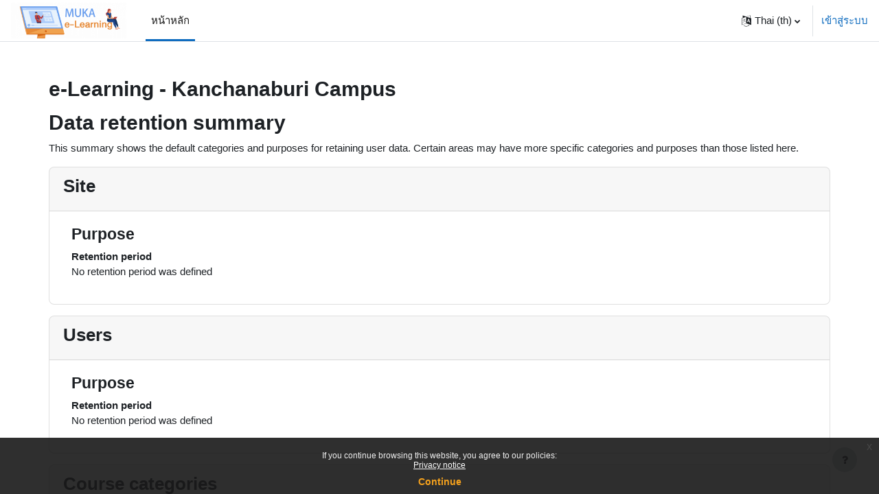

--- FILE ---
content_type: text/html; charset=utf-8
request_url: https://elearning-ka.mahidol.ac.th/admin/tool/dataprivacy/summary.php?lang=th
body_size: 9048
content:
<!DOCTYPE html>

<html  dir="ltr" lang="th" xml:lang="th">
<head>
    <title>Registry configuration summary | MUKA e-Learning</title>
    <link rel="shortcut icon" href="https://elearning-ka.mahidol.ac.th/pluginfile.php/1/core_admin/favicon/64x64/1718953963/Mahidol_U.png" />
    <meta http-equiv="Content-Type" content="text/html; charset=utf-8" />
<meta name="keywords" content="moodle, Registry configuration summary | MUKA e-Learning" />
<link rel="stylesheet" type="text/css" href="https://elearning-ka.mahidol.ac.th/theme/yui_combo.php?rollup/3.17.2/yui-moodlesimple-min.css" /><script id="firstthemesheet" type="text/css">/** Required in order to fix style inclusion problems in IE with YUI **/</script><link rel="stylesheet" type="text/css" href="https://elearning-ka.mahidol.ac.th/theme/styles.php/boost/1718953963_1/all" />
<script>
//<![CDATA[
var M = {}; M.yui = {};
M.pageloadstarttime = new Date();
M.cfg = {"wwwroot":"https:\/\/elearning-ka.mahidol.ac.th","homeurl":{},"sesskey":"9TNZ8ANMlc","sessiontimeout":"28800","sessiontimeoutwarning":"1200","themerev":"1718953963","slasharguments":1,"theme":"boost","iconsystemmodule":"core\/icon_system_fontawesome","jsrev":"1718808679","admin":"admin","svgicons":true,"usertimezone":"Asia\/Bangkok","language":"th","courseId":1,"courseContextId":2,"contextid":1,"contextInstanceId":0,"langrev":1761718017,"templaterev":"1718808679"};var yui1ConfigFn = function(me) {if(/-skin|reset|fonts|grids|base/.test(me.name)){me.type='css';me.path=me.path.replace(/\.js/,'.css');me.path=me.path.replace(/\/yui2-skin/,'/assets/skins/sam/yui2-skin')}};
var yui2ConfigFn = function(me) {var parts=me.name.replace(/^moodle-/,'').split('-'),component=parts.shift(),module=parts[0],min='-min';if(/-(skin|core)$/.test(me.name)){parts.pop();me.type='css';min=''}
if(module){var filename=parts.join('-');me.path=component+'/'+module+'/'+filename+min+'.'+me.type}else{me.path=component+'/'+component+'.'+me.type}};
YUI_config = {"debug":false,"base":"https:\/\/elearning-ka.mahidol.ac.th\/lib\/yuilib\/3.17.2\/","comboBase":"https:\/\/elearning-ka.mahidol.ac.th\/theme\/yui_combo.php?","combine":true,"filter":null,"insertBefore":"firstthemesheet","groups":{"yui2":{"base":"https:\/\/elearning-ka.mahidol.ac.th\/lib\/yuilib\/2in3\/2.9.0\/build\/","comboBase":"https:\/\/elearning-ka.mahidol.ac.th\/theme\/yui_combo.php?","combine":true,"ext":false,"root":"2in3\/2.9.0\/build\/","patterns":{"yui2-":{"group":"yui2","configFn":yui1ConfigFn}}},"moodle":{"name":"moodle","base":"https:\/\/elearning-ka.mahidol.ac.th\/theme\/yui_combo.php?m\/1718808679\/","combine":true,"comboBase":"https:\/\/elearning-ka.mahidol.ac.th\/theme\/yui_combo.php?","ext":false,"root":"m\/1718808679\/","patterns":{"moodle-":{"group":"moodle","configFn":yui2ConfigFn}},"filter":null,"modules":{"moodle-core-chooserdialogue":{"requires":["base","panel","moodle-core-notification"]},"moodle-core-handlebars":{"condition":{"trigger":"handlebars","when":"after"}},"moodle-core-notification":{"requires":["moodle-core-notification-dialogue","moodle-core-notification-alert","moodle-core-notification-confirm","moodle-core-notification-exception","moodle-core-notification-ajaxexception"]},"moodle-core-notification-dialogue":{"requires":["base","node","panel","escape","event-key","dd-plugin","moodle-core-widget-focusafterclose","moodle-core-lockscroll"]},"moodle-core-notification-alert":{"requires":["moodle-core-notification-dialogue"]},"moodle-core-notification-confirm":{"requires":["moodle-core-notification-dialogue"]},"moodle-core-notification-exception":{"requires":["moodle-core-notification-dialogue"]},"moodle-core-notification-ajaxexception":{"requires":["moodle-core-notification-dialogue"]},"moodle-core-blocks":{"requires":["base","node","io","dom","dd","dd-scroll","moodle-core-dragdrop","moodle-core-notification"]},"moodle-core-formchangechecker":{"requires":["base","event-focus","moodle-core-event"]},"moodle-core-maintenancemodetimer":{"requires":["base","node"]},"moodle-core-actionmenu":{"requires":["base","event","node-event-simulate"]},"moodle-core-event":{"requires":["event-custom"]},"moodle-core-lockscroll":{"requires":["plugin","base-build"]},"moodle-core-tooltip":{"requires":["base","node","io-base","moodle-core-notification-dialogue","json-parse","widget-position","widget-position-align","event-outside","cache-base"]},"moodle-core-dragdrop":{"requires":["base","node","io","dom","dd","event-key","event-focus","moodle-core-notification"]},"moodle-core-languninstallconfirm":{"requires":["base","node","moodle-core-notification-confirm","moodle-core-notification-alert"]},"moodle-core-popuphelp":{"requires":["moodle-core-tooltip"]},"moodle-core_availability-form":{"requires":["base","node","event","event-delegate","panel","moodle-core-notification-dialogue","json"]},"moodle-backup-confirmcancel":{"requires":["node","node-event-simulate","moodle-core-notification-confirm"]},"moodle-backup-backupselectall":{"requires":["node","event","node-event-simulate","anim"]},"moodle-course-dragdrop":{"requires":["base","node","io","dom","dd","dd-scroll","moodle-core-dragdrop","moodle-core-notification","moodle-course-coursebase","moodle-course-util"]},"moodle-course-categoryexpander":{"requires":["node","event-key"]},"moodle-course-util":{"requires":["node"],"use":["moodle-course-util-base"],"submodules":{"moodle-course-util-base":{},"moodle-course-util-section":{"requires":["node","moodle-course-util-base"]},"moodle-course-util-cm":{"requires":["node","moodle-course-util-base"]}}},"moodle-course-management":{"requires":["base","node","io-base","moodle-core-notification-exception","json-parse","dd-constrain","dd-proxy","dd-drop","dd-delegate","node-event-delegate"]},"moodle-form-shortforms":{"requires":["node","base","selector-css3","moodle-core-event"]},"moodle-form-passwordunmask":{"requires":[]},"moodle-form-dateselector":{"requires":["base","node","overlay","calendar"]},"moodle-question-preview":{"requires":["base","dom","event-delegate","event-key","core_question_engine"]},"moodle-question-chooser":{"requires":["moodle-core-chooserdialogue"]},"moodle-question-searchform":{"requires":["base","node"]},"moodle-availability_completion-form":{"requires":["base","node","event","moodle-core_availability-form"]},"moodle-availability_date-form":{"requires":["base","node","event","io","moodle-core_availability-form"]},"moodle-availability_grade-form":{"requires":["base","node","event","moodle-core_availability-form"]},"moodle-availability_group-form":{"requires":["base","node","event","moodle-core_availability-form"]},"moodle-availability_grouping-form":{"requires":["base","node","event","moodle-core_availability-form"]},"moodle-availability_profile-form":{"requires":["base","node","event","moodle-core_availability-form"]},"moodle-mod_assign-history":{"requires":["node","transition"]},"moodle-mod_attendance-groupfilter":{"requires":["base","node"]},"moodle-mod_customcert-rearrange":{"requires":["dd-delegate","dd-drag"]},"moodle-mod_quiz-autosave":{"requires":["base","node","event","event-valuechange","node-event-delegate","io-form"]},"moodle-mod_quiz-quizbase":{"requires":["base","node"]},"moodle-mod_quiz-questionchooser":{"requires":["moodle-core-chooserdialogue","moodle-mod_quiz-util","querystring-parse"]},"moodle-mod_quiz-modform":{"requires":["base","node","event"]},"moodle-mod_quiz-util":{"requires":["node","moodle-core-actionmenu"],"use":["moodle-mod_quiz-util-base"],"submodules":{"moodle-mod_quiz-util-base":{},"moodle-mod_quiz-util-slot":{"requires":["node","moodle-mod_quiz-util-base"]},"moodle-mod_quiz-util-page":{"requires":["node","moodle-mod_quiz-util-base"]}}},"moodle-mod_quiz-dragdrop":{"requires":["base","node","io","dom","dd","dd-scroll","moodle-core-dragdrop","moodle-core-notification","moodle-mod_quiz-quizbase","moodle-mod_quiz-util-base","moodle-mod_quiz-util-page","moodle-mod_quiz-util-slot","moodle-course-util"]},"moodle-mod_quiz-toolboxes":{"requires":["base","node","event","event-key","io","moodle-mod_quiz-quizbase","moodle-mod_quiz-util-slot","moodle-core-notification-ajaxexception"]},"moodle-message_airnotifier-toolboxes":{"requires":["base","node","io"]},"moodle-filter_glossary-autolinker":{"requires":["base","node","io-base","json-parse","event-delegate","overlay","moodle-core-event","moodle-core-notification-alert","moodle-core-notification-exception","moodle-core-notification-ajaxexception"]},"moodle-filter_mathjaxloader-loader":{"requires":["moodle-core-event"]},"moodle-editor_atto-rangy":{"requires":[]},"moodle-editor_atto-editor":{"requires":["node","transition","io","overlay","escape","event","event-simulate","event-custom","node-event-html5","node-event-simulate","yui-throttle","moodle-core-notification-dialogue","moodle-core-notification-confirm","moodle-editor_atto-rangy","handlebars","timers","querystring-stringify"]},"moodle-editor_atto-plugin":{"requires":["node","base","escape","event","event-outside","handlebars","event-custom","timers","moodle-editor_atto-menu"]},"moodle-editor_atto-menu":{"requires":["moodle-core-notification-dialogue","node","event","event-custom"]},"moodle-report_eventlist-eventfilter":{"requires":["base","event","node","node-event-delegate","datatable","autocomplete","autocomplete-filters"]},"moodle-report_loglive-fetchlogs":{"requires":["base","event","node","io","node-event-delegate"]},"moodle-gradereport_history-userselector":{"requires":["escape","event-delegate","event-key","handlebars","io-base","json-parse","moodle-core-notification-dialogue"]},"moodle-qbank_editquestion-chooser":{"requires":["moodle-core-chooserdialogue"]},"moodle-tool_capability-search":{"requires":["base","node"]},"moodle-tool_lp-dragdrop-reorder":{"requires":["moodle-core-dragdrop"]},"moodle-tool_monitor-dropdown":{"requires":["base","event","node"]},"moodle-assignfeedback_editpdf-editor":{"requires":["base","event","node","io","graphics","json","event-move","event-resize","transition","querystring-stringify-simple","moodle-core-notification-dialog","moodle-core-notification-alert","moodle-core-notification-warning","moodle-core-notification-exception","moodle-core-notification-ajaxexception"]},"moodle-atto_accessibilitychecker-button":{"requires":["color-base","moodle-editor_atto-plugin"]},"moodle-atto_accessibilityhelper-button":{"requires":["moodle-editor_atto-plugin"]},"moodle-atto_align-button":{"requires":["moodle-editor_atto-plugin"]},"moodle-atto_bold-button":{"requires":["moodle-editor_atto-plugin"]},"moodle-atto_charmap-button":{"requires":["moodle-editor_atto-plugin"]},"moodle-atto_clear-button":{"requires":["moodle-editor_atto-plugin"]},"moodle-atto_collapse-button":{"requires":["moodle-editor_atto-plugin"]},"moodle-atto_emojipicker-button":{"requires":["moodle-editor_atto-plugin"]},"moodle-atto_emoticon-button":{"requires":["moodle-editor_atto-plugin"]},"moodle-atto_equation-button":{"requires":["moodle-editor_atto-plugin","moodle-core-event","io","event-valuechange","tabview","array-extras"]},"moodle-atto_h5p-button":{"requires":["moodle-editor_atto-plugin"]},"moodle-atto_html-codemirror":{"requires":["moodle-atto_html-codemirror-skin"]},"moodle-atto_html-button":{"requires":["promise","moodle-editor_atto-plugin","moodle-atto_html-beautify","moodle-atto_html-codemirror","event-valuechange"]},"moodle-atto_html-beautify":{},"moodle-atto_image-button":{"requires":["moodle-editor_atto-plugin"]},"moodle-atto_indent-button":{"requires":["moodle-editor_atto-plugin"]},"moodle-atto_italic-button":{"requires":["moodle-editor_atto-plugin"]},"moodle-atto_link-button":{"requires":["moodle-editor_atto-plugin"]},"moodle-atto_managefiles-usedfiles":{"requires":["node","escape"]},"moodle-atto_managefiles-button":{"requires":["moodle-editor_atto-plugin"]},"moodle-atto_media-button":{"requires":["moodle-editor_atto-plugin","moodle-form-shortforms"]},"moodle-atto_noautolink-button":{"requires":["moodle-editor_atto-plugin"]},"moodle-atto_orderedlist-button":{"requires":["moodle-editor_atto-plugin"]},"moodle-atto_recordrtc-button":{"requires":["moodle-editor_atto-plugin","moodle-atto_recordrtc-recording"]},"moodle-atto_recordrtc-recording":{"requires":["moodle-atto_recordrtc-button"]},"moodle-atto_rtl-button":{"requires":["moodle-editor_atto-plugin"]},"moodle-atto_strike-button":{"requires":["moodle-editor_atto-plugin"]},"moodle-atto_subscript-button":{"requires":["moodle-editor_atto-plugin"]},"moodle-atto_superscript-button":{"requires":["moodle-editor_atto-plugin"]},"moodle-atto_table-button":{"requires":["moodle-editor_atto-plugin","moodle-editor_atto-menu","event","event-valuechange"]},"moodle-atto_title-button":{"requires":["moodle-editor_atto-plugin"]},"moodle-atto_underline-button":{"requires":["moodle-editor_atto-plugin"]},"moodle-atto_undo-button":{"requires":["moodle-editor_atto-plugin"]},"moodle-atto_unorderedlist-button":{"requires":["moodle-editor_atto-plugin"]}}},"gallery":{"name":"gallery","base":"https:\/\/elearning-ka.mahidol.ac.th\/lib\/yuilib\/gallery\/","combine":true,"comboBase":"https:\/\/elearning-ka.mahidol.ac.th\/theme\/yui_combo.php?","ext":false,"root":"gallery\/1718808679\/","patterns":{"gallery-":{"group":"gallery"}}}},"modules":{"core_filepicker":{"name":"core_filepicker","fullpath":"https:\/\/elearning-ka.mahidol.ac.th\/lib\/javascript.php\/1718808679\/repository\/filepicker.js","requires":["base","node","node-event-simulate","json","async-queue","io-base","io-upload-iframe","io-form","yui2-treeview","panel","cookie","datatable","datatable-sort","resize-plugin","dd-plugin","escape","moodle-core_filepicker","moodle-core-notification-dialogue"]},"core_comment":{"name":"core_comment","fullpath":"https:\/\/elearning-ka.mahidol.ac.th\/lib\/javascript.php\/1718808679\/comment\/comment.js","requires":["base","io-base","node","json","yui2-animation","overlay","escape"]},"mathjax":{"name":"mathjax","fullpath":"https:\/\/cdn.jsdelivr.net\/npm\/mathjax@2.7.9\/MathJax.js?delayStartupUntil=configured"}}};
M.yui.loader = {modules: {}};

//]]>
</script>

<script src="https://vjs.zencdn.net/8.3.0/video.min.js"></script>
    <meta name="viewport" content="width=device-width, initial-scale=1.0">
</head>
<body  id="page-admin-tool-dataprivacy-summary" class="format-site admin path-admin path-admin-tool path-admin-tool-dataprivacy chrome dir-ltr lang-th yui-skin-sam yui3-skin-sam elearning-ka-mahidol-ac-th pagelayout-base course-1 context-1 notloggedin uses-drawers">
<div class="toast-wrapper mx-auto py-0 fixed-top" role="status" aria-live="polite"></div>
<div id="page-wrapper" class="d-print-block">

    <div>
    <a class="sr-only sr-only-focusable" href="#maincontent">ข้ามไปที่เนื้อหาหลัก</a>
</div><script src="https://elearning-ka.mahidol.ac.th/lib/javascript.php/1718808679/lib/polyfills/polyfill.js"></script>
<script src="https://elearning-ka.mahidol.ac.th/theme/yui_combo.php?rollup/3.17.2/yui-moodlesimple-min.js"></script><script src="https://elearning-ka.mahidol.ac.th/lib/javascript.php/1718808679/lib/javascript-static.js"></script>
<script>
//<![CDATA[
document.body.className += ' jsenabled';
//]]>
</script>


<script>
  const course_id = new URLSearchParams(window.location.search).get('cmid');
       console.log(course_id);
  function audio_once() {
     
        let audio_players = document.getElementsByClassName("audio_player");
        for (const audio_player of audio_players) {
            //let node = audio_area.childNodes;
            let id_player = audio_player.getAttribute("__idm_id__");


            if (localStorage.getItem("audi_id" + id_player) === null) {
                localStorage.setItem("audi_id" + id_player, id_player);
            } else {
                audio_player.pause();
                audio_player.currentTime = 0;
                //  audio_player.src = "";
                /* audio_player.controls = false; */
            }

            audio_player.addEventListener("ended", function() {
                //audio_player.src = "";
                audio_player.pause();
                audio_player.currentTime = 0;
                /* audio_player.controls = false; */
          
            })
        }
    }
</script>

    <nav class="navbar fixed-top navbar-light bg-white navbar-expand" aria-label="Site navigation">
    
        <button class="navbar-toggler aabtn d-block d-md-none px-1 my-1 border-0" data-toggler="drawers" data-action="toggle" data-target="theme_boost-drawers-primary">
            <span class="navbar-toggler-icon"></span>
            <span class="sr-only">Side panel</span>
        </button>
    
        <a href="https://elearning-ka.mahidol.ac.th/" class="navbar-brand d-none d-md-flex align-items-center m-0 mr-4 p-0 aabtn">
    
                <img src="https://elearning-ka.mahidol.ac.th/pluginfile.php/1/core_admin/logocompact/300x300/1718953963/kaelearninglogo_new.png" class="logo mr-1" alt="MUKA e-Learning">
        </a>
            <div class="primary-navigation">
                <nav class="moremenu navigation">
                    <ul id="moremenu-697484d80a338-navbar-nav" role="menubar" class="nav more-nav navbar-nav">
                                <li data-key="home" class="nav-item" role="none" data-forceintomoremenu="false">
                                            <a role="menuitem" class="nav-link active "
                                                href="https://elearning-ka.mahidol.ac.th/"
                                                
                                                aria-current="true"
                                                
                                            >
                                                หน้าหลัก
                                            </a>
                                </li>
                        <li role="none" class="nav-item dropdown dropdownmoremenu d-none" data-region="morebutton">
                            <a class="dropdown-toggle nav-link " href="#" id="moremenu-dropdown-697484d80a338" role="menuitem" data-toggle="dropdown" aria-haspopup="true" aria-expanded="false" tabindex="-1">
                                More
                            </a>
                            <ul class="dropdown-menu dropdown-menu-left" data-region="moredropdown" aria-labelledby="moremenu-dropdown-697484d80a338" role="menu">
                            </ul>
                        </li>
                    </ul>
                </nav>
            </div>
    
        <ul class="navbar-nav d-none d-md-flex my-1 px-1">
            <!-- page_heading_menu -->
            
        </ul>
    
        <div id="usernavigation" class="navbar-nav ml-auto">
                <div class="langmenu">
                    <div class="dropdown show">
                        <a href="#" role="button" id="lang-menu-toggle" data-toggle="dropdown" aria-label="ภาษาที่ใช้ในเว็บ" aria-haspopup="true" aria-controls="lang-action-menu" class="btn dropdown-toggle">
                            <i class="icon fa fa-language fa-fw mr-1" aria-hidden="true"></i>
                            <span class="langbutton">
                                Thai ‎(th)‎
                            </span>
                            <b class="caret"></b>
                        </a>
                        <div role="menu" aria-labelledby="lang-menu-toggle" id="lang-action-menu" class="dropdown-menu dropdown-menu-right">
                                    <a href="https://elearning-ka.mahidol.ac.th/admin/tool/dataprivacy/summary.php?lang=en" class="dropdown-item pl-5" role="menuitem" 
                                            lang="en" >
                                        English ‎(en)‎
                                    </a>
                                    <a href="#" class="dropdown-item pl-5" role="menuitem" aria-current="true"
                                            >
                                        Thai ‎(th)‎
                                    </a>
                        </div>
                    </div>
                </div>
                <div class="divider border-left h-75 align-self-center mx-1"></div>
            
            <div class="d-flex align-items-stretch usermenu-container" data-region="usermenu">
                    <div class="usermenu">
                            <span class="login pl-2">
                                    <a href="https://elearning-ka.mahidol.ac.th/login/index.php">เข้าสู่ระบบ</a>
                            </span>
                    </div>
            </div>
            
        </div>
    </nav>
    

<div  class="drawer drawer-left drawer-primary d-print-none not-initialized" data-region="fixed-drawer" id="theme_boost-drawers-primary" data-preference="" data-state="show-drawer-primary" data-forceopen="0" data-close-on-resize="1">
    <div class="drawerheader">
        <button
            class="btn drawertoggle icon-no-margin hidden"
            data-toggler="drawers"
            data-action="closedrawer"
            data-target="theme_boost-drawers-primary"
            data-toggle="tooltip"
            data-placement="right"
            title="Close drawer"
        >
            <i class="icon fa fa-times fa-fw " aria-hidden="true"  ></i>
        </button>
    </div>
    <div class="drawercontent drag-container" data-usertour="scroller">
                <div class="list-group">
                <a href="https://elearning-ka.mahidol.ac.th/" class="list-group-item list-group-item-action active " aria-current="true">
                    หน้าหลัก
                </a>
        </div>

    </div>
</div>
    <div id="page" data-region="mainpage" data-usertour="scroller" class="drawers   drag-container">
        <div id="topofscroll" class="main-inner">
            <div class="drawer-toggles d-flex">
            </div>
            <header id="page-header" class="header-maxwidth d-print-none">
    <div class="w-100">
        <div class="d-flex flex-wrap">
            <div id="page-navbar">
                <nav aria-label="แถบนำทาง">
    <ol class="breadcrumb"></ol>
</nav>
            </div>
            <div class="ml-auto d-flex">
                
            </div>
            <div id="course-header">
                
            </div>
        </div>
        <div class="d-flex align-items-center">
                    <div class="mr-auto">
                        <div class="page-context-header"><div class="page-header-headings"><h1 class="h2">e-Learning - Kanchanaburi Campus</h1></div></div>
                    </div>
            <div class="header-actions-container ml-auto" data-region="header-actions-container">
            </div>
        </div>
    </div>
</header>
            <div id="page-content" class="pb-3 d-print-block">
                <div id="region-main-box">
                    <section id="region-main" aria-label="เนื้อหา">

                        <span class="notifications" id="user-notifications"></span>
                        <div role="main"><span id="maincontent"></span><h2>Data retention summary</h2>
<p>This summary shows the default categories and purposes for retaining user data. Certain areas may have more specific categories and purposes than those listed here.</p>
<div>
        <div class="card mb-3">
            <div class="card-header"><h3>Site</h3></div>
            <div class="card-body pl-5 pr-5">

                <h4>Purpose</h4>
                <dl>
                    <dt></dt>
                    <dd></dd>
                    <dt>Retention period</dt>
                    <dd>No retention period was defined</dd>
                </dl>
            </div>
        </div>
        <div class="card mb-3">
            <div class="card-header"><h3>Users</h3></div>
            <div class="card-body pl-5 pr-5">

                <h4>Purpose</h4>
                <dl>
                    <dt></dt>
                    <dd></dd>
                    <dt>Retention period</dt>
                    <dd>No retention period was defined</dd>
                </dl>
            </div>
        </div>
        <div class="card mb-3">
            <div class="card-header"><h3>Course categories</h3></div>
            <div class="card-body pl-5 pr-5">

                <h4>Purpose</h4>
                <dl>
                    <dt></dt>
                    <dd></dd>
                    <dt>Retention period</dt>
                    <dd>No retention period was defined</dd>
                </dl>
            </div>
        </div>
        <div class="card mb-3">
            <div class="card-header"><h3>Courses</h3></div>
            <div class="card-body pl-5 pr-5">

                <h4>Purpose</h4>
                <dl>
                    <dt></dt>
                    <dd></dd>
                    <dt>Retention period</dt>
                    <dd>No retention period was defined</dd>
                </dl>
            </div>
        </div>
        <div class="card mb-3">
            <div class="card-header"><h3>Activity modules</h3></div>
            <div class="card-body pl-5 pr-5">

                <h4>Purpose</h4>
                <dl>
                    <dt></dt>
                    <dd></dd>
                    <dt>Retention period</dt>
                    <dd>No retention period was defined</dd>
                </dl>
            </div>
        </div>
        <div class="card mb-3">
            <div class="card-header"><h3>Blocks</h3></div>
            <div class="card-body pl-5 pr-5">

                <h4>Purpose</h4>
                <dl>
                    <dt></dt>
                    <dd></dd>
                    <dt>Retention period</dt>
                    <dd>No retention period was defined</dd>
                </dl>
            </div>
        </div>
</div></div>
                        
                        

                    </section>
                </div>
            </div>
        </div>
        
        <footer id="page-footer" class="footer-popover bg-white">
            <div data-region="footer-container-popover">
                <button class="btn btn-icon bg-secondary icon-no-margin btn-footer-popover" data-action="footer-popover" aria-label="Show footer">
                    <i class="icon fa fa-question fa-fw " aria-hidden="true"  ></i>
                </button>
            </div>
            <div class="footer-content-popover container" data-region="footer-content-popover">
                <div class="footer-section p-3 border-bottom">
                    <div class="logininfo">
                        <div class="logininfo">ท่านยังไม่ได้เข้าสู่ระบบ (<a href="https://elearning-ka.mahidol.ac.th/login/index.php">เข้าสู่ระบบ</a>)</div>
                    </div>
                    <div class="tool_usertours-resettourcontainer">
                    </div>
        
                    <div class="tool_dataprivacy"><a href="https://elearning-ka.mahidol.ac.th/admin/tool/dataprivacy/summary.php">Data retention summary</a></div><a class="mobilelink" href="https://download.moodle.org/mobile?version=2022112811.01&amp;lang=th&amp;iosappid=633359593&amp;androidappid=com.moodle.moodlemobile">Get the mobile app</a><div class="policiesfooter"><a href="https://elearning-ka.mahidol.ac.th/admin/tool/policy/viewall.php?returnurl=https%3A%2F%2Felearning-ka.mahidol.ac.th%2Fadmin%2Ftool%2Fdataprivacy%2Fsummary.php">Policies</a></div>
                    
<script>
getLoginSession()
function getLoginSession() {
  // เรียกใช้งานเว็บเซสชันและตรวจสอบว่ามีการเข้าสู่ระบบหรือไม่
  const sessionId = document.cookie.match(/MoodleSession=[^;]+/);
  console.log(sessionId);
  if (sessionId) {
    // ถ้ามีเซสชันการเข้าสู่ระบบอยู่ในคุกกี้
    return sessionId[0].split('=')[1];
  } else {
    // ถ้าไม่มีเซสชันการเข้าสู่ระบบ
    return null;
  }
}



window.addEventListener('beforeunload', function (e) {
  console.log("close windowns");
});

var vid_player =  videojs('vid_player', {
  controls: true,
  autoplay: false,
  preload: 'auto'
});
/*
let vid_id_palyer = vid_player.getAttribute("id-player");

if (localStorage.getItem("vid_id"+vid_id_palyer ) === null) {
vid_player.play();
            localStorage.setItem("vid_id" + vid_id_palyer, vid_id_palyer );
        }else{
vid_player.currentTime(0)
vid_player.pause();
}


vid_player.on("ended", function(){ 

this.currentTime(0)
this.pause();
//this.src("");
    alert('end');
});

console.log(vid_player);
//vid_player.dispose();
*/
</script><script>
//<![CDATA[
var require = {
    baseUrl : 'https://elearning-ka.mahidol.ac.th/lib/requirejs.php/1718808679/',
    // We only support AMD modules with an explicit define() statement.
    enforceDefine: true,
    skipDataMain: true,
    waitSeconds : 0,

    paths: {
        jquery: 'https://elearning-ka.mahidol.ac.th/lib/javascript.php/1718808679/lib/jquery/jquery-3.6.1.min',
        jqueryui: 'https://elearning-ka.mahidol.ac.th/lib/javascript.php/1718808679/lib/jquery/ui-1.13.2/jquery-ui.min',
        jqueryprivate: 'https://elearning-ka.mahidol.ac.th/lib/javascript.php/1718808679/lib/requirejs/jquery-private'
    },

    // Custom jquery config map.
    map: {
      // '*' means all modules will get 'jqueryprivate'
      // for their 'jquery' dependency.
      '*': { jquery: 'jqueryprivate' },
      // Stub module for 'process'. This is a workaround for a bug in MathJax (see MDL-60458).
      '*': { process: 'core/first' },

      // 'jquery-private' wants the real jQuery module
      // though. If this line was not here, there would
      // be an unresolvable cyclic dependency.
      jqueryprivate: { jquery: 'jquery' }
    }
};

//]]>
</script>
<script src="https://elearning-ka.mahidol.ac.th/lib/javascript.php/1718808679/lib/requirejs/require.min.js"></script>
<script>
//<![CDATA[
M.util.js_pending("core/first");
require(['core/first'], function() {
require(['core/prefetch'])
;
function legacy_activity_onclick_handler_1(e) { e.halt(); window.open('https://elearning-ka.mahidol.ac.th/mod/resource/view.php?id=6311&redirect=1'); return false; };
function legacy_activity_onclick_handler_2(e) { e.halt(); window.open('https://elearning-ka.mahidol.ac.th/mod/resource/view.php?id=6399&redirect=1'); return false; };


require(['jquery', 'tool_policy/jquery-eu-cookie-law-popup', 'tool_policy/policyactions'], function($, Popup, ActionsMod) {
        // Initialise the guest popup.
        $(document).ready(function() {
            // Only show message if there is some policy related to guests.
                // Get localised messages.
                var textmessage = "If you continue browsing this website, you agree to our policies:" +
                   "<ul>" +
                   "<li>" +
                   "<a href=\"https://elearning-ka.mahidol.ac.th/admin/tool/policy/view.php?versionid=6&amp;returnurl=https%3A%2F%2Felearning-ka.mahidol.ac.th%2Fadmin%2Ftool%2Fdataprivacy%2Fsummary.php\" " +
                   "   data-action=\"view-guest\" data-versionid=\"6\" data-behalfid=\"1\" >" +
                   "Privacy notice" +
                   "</a>" +
                   "</li>" +
                   "" +
                   "</ul>";
                var continuemessage = "Continue";

                // Initialize popup.
                $(document.body).addClass('eupopup');
                if ($(".eupopup").length > 0) {
                    $(document).euCookieLawPopup().init({
                        popupPosition: 'bottom',
                        popupTitle: '',
                        popupText: textmessage,
                        buttonContinueTitle: continuemessage,
                        buttonLearnmoreTitle: '',
                        compactStyle: true,
                    });
                }

            // Initialise the JS for the modal window which displays the policy versions.
            ActionsMod.init('[data-action="view-guest"]');
        });
});

;

    require(['core/moremenu'], function(moremenu) {
        moremenu(document.querySelector('#moremenu-697484d80a338-navbar-nav'));
    });
;

    require(['core/usermenu'], function(UserMenu) {
        UserMenu.init();
    });
;

require(['theme_boost/drawers']);
;

require(['theme_boost/footer-popover'], function(FooterPopover) {
    FooterPopover.init();
});
;

M.util.js_pending('theme_boost/loader');
require(['theme_boost/loader', 'theme_boost/drawer'], function(Loader, Drawer) {
    Drawer.init();
    M.util.js_complete('theme_boost/loader');
});
;
M.util.js_pending('core/notification'); require(['core/notification'], function(amd) {amd.init(1, []); M.util.js_complete('core/notification');});;
M.util.js_pending('core/log'); require(['core/log'], function(amd) {amd.setConfig({"level":"warn"}); M.util.js_complete('core/log');});;
M.util.js_pending('core/page_global'); require(['core/page_global'], function(amd) {amd.init(); M.util.js_complete('core/page_global');});;
M.util.js_pending('core/utility'); require(['core/utility'], function(amd) {M.util.js_complete('core/utility');});
    M.util.js_complete("core/first");
});
//]]>
</script>
<script>
//<![CDATA[
M.str = {"moodle":{"lastmodified":"\u0e41\u0e01\u0e49\u0e44\u0e02\u0e04\u0e23\u0e31\u0e49\u0e07\u0e2a\u0e38\u0e14\u0e17\u0e49\u0e32\u0e22","name":"\u0e0a\u0e37\u0e48\u0e2d","error":"\u0e21\u0e35\u0e02\u0e49\u0e2d\u0e1c\u0e34\u0e14\u0e1e\u0e25\u0e32\u0e14","info":"\u0e02\u0e49\u0e2d\u0e21\u0e39\u0e25","yes":"\u0e43\u0e0a\u0e48","no":"\u0e44\u0e21\u0e48","cancel":"\u0e22\u0e01\u0e40\u0e25\u0e34\u0e01","confirm":"\u0e22\u0e37\u0e19\u0e22\u0e31\u0e19","areyousure":"\u0e41\u0e19\u0e48\u0e43\u0e08\u0e2b\u0e23\u0e37\u0e2d\u0e44\u0e21\u0e48?","closebuttontitle":"\u0e1b\u0e34\u0e14","unknownerror":"\u0e44\u0e21\u0e48\u0e2a\u0e32\u0e21\u0e32\u0e23\u0e16\u0e23\u0e30\u0e1a\u0e38\u0e02\u0e49\u0e2d\u0e1c\u0e34\u0e14\u0e1e\u0e25\u0e32\u0e14","file":"\u0e44\u0e1f\u0e25\u0e4c","url":"URL","collapseall":"\u0e22\u0e48\u0e2d\u0e17\u0e31\u0e49\u0e07\u0e2b\u0e21\u0e14","expandall":"\u0e02\u0e22\u0e32\u0e22\u0e17\u0e31\u0e49\u0e07\u0e2b\u0e21\u0e14"},"repository":{"type":"Type","size":"Size","invalidjson":"Invalid JSON string","nofilesattached":"No files attached","filepicker":"File picker","logout":"Logout","nofilesavailable":"No files available","norepositoriesavailable":"Sorry, none of your current repositories can return files in the required format.","fileexistsdialogheader":"File exists","fileexistsdialog_editor":"A file with that name has already been attached to the text you are editing.","fileexistsdialog_filemanager":"A file with that name has already been attached","renameto":"Rename to \"{$a}\"","referencesexist":"There are {$a} links to this file","select":"Select"},"admin":{"confirmdeletecomments":"\u0e04\u0e38\u0e13\u0e41\u0e19\u0e48\u0e43\u0e08\u0e2b\u0e23\u0e37\u0e2d\u0e44\u0e21\u0e48\u0e17\u0e35\u0e48\u0e08\u0e30\u0e25\u0e1a\u0e04\u0e27\u0e32\u0e21\u0e04\u0e34\u0e14\u0e40\u0e2b\u0e47\u0e19?","confirmation":"\u0e01\u0e32\u0e23\u0e22\u0e37\u0e19\u0e22\u0e31\u0e19"},"debug":{"debuginfo":"Debug info","line":"Line","stacktrace":"Stack trace"},"langconfig":{"labelsep":":"}};
//]]>
</script>
<script>
//<![CDATA[
(function() {Y.use("moodle-filter_mathjaxloader-loader",function() {M.filter_mathjaxloader.configure({"mathjaxconfig":"MathJax.Hub.Config({\r\n    config: [\"Accessible.js\", \"Safe.js\"],\r\n    errorSettings: { message: [\"!\"] },\r\n    skipStartupTypeset: true,\r\n    messageStyle: \"none\"\r\n});\r\n","lang":"th"});
});
M.util.help_popups.setup(Y);
 M.util.js_pending('random697484d8097554'); Y.on('domready', function() { M.util.js_complete("init");  M.util.js_complete('random697484d8097554'); });
})();
//]]>
</script>

                </div>
                <div class="footer-section p-3">
                    <div>Powered by <a href="https://moodle.com">Moodle</a></div>
                </div>
            </div>
        
            <div class="footer-content-debugging footer-dark bg-dark text-light">
                <div class="container-fluid footer-dark-inner">
                    
                </div>
            </div>
        </footer>
    </div>
    
</div>

</body>
</html>